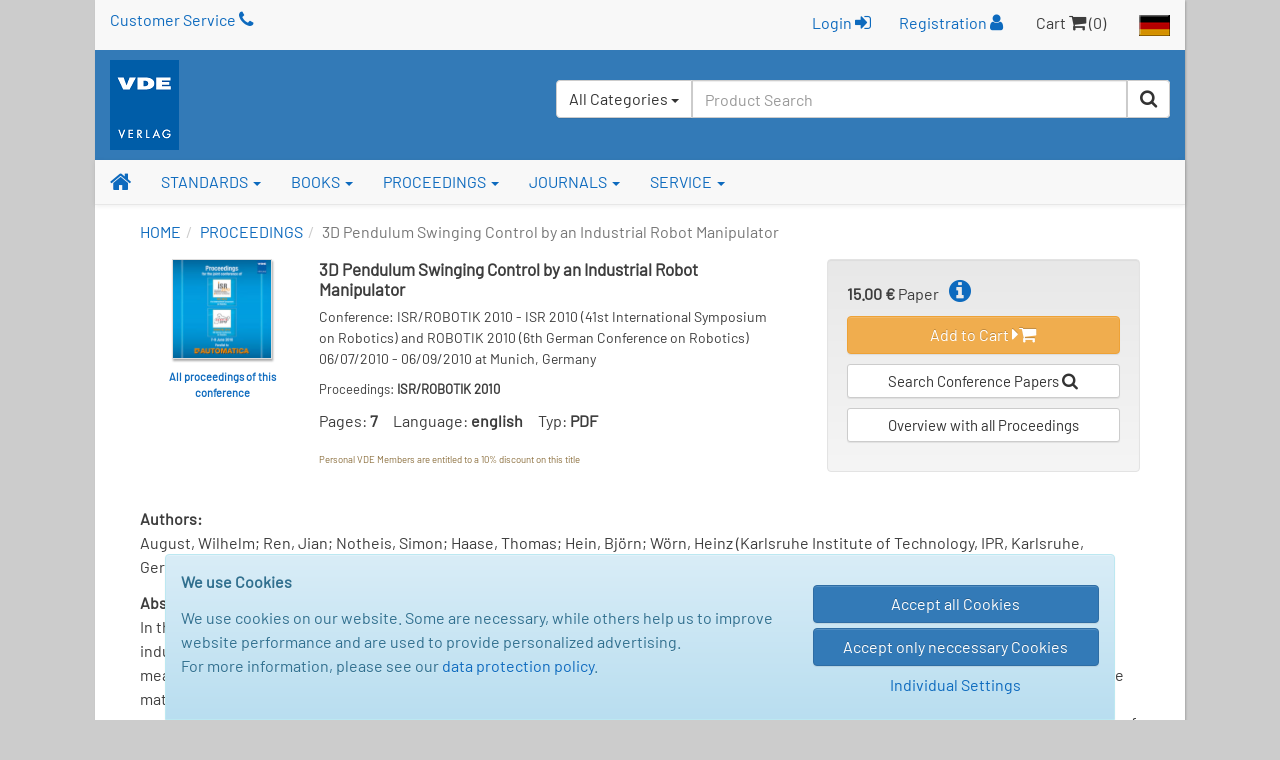

--- FILE ---
content_type: text/html; charset=UTF-8
request_url: https://www.vde-verlag.de/proceedings-en/453273193.html
body_size: 35650
content:
<!DOCTYPE html>
<html class="no-js" lang="en">
<head>
  <meta charset="utf-8">
  <meta http-equiv="x-ua-compatible" content="ie=edge">
  <title>3D Pendulum Swinging Control by an Industrial Robot Manipulator - Conference papers - VDE Publishing House</title>
      <style id="c52d1c92a5a19e9b8a1e082beb508b80">
        body {
            display: none !important;
        }
    </style>
    <script type="text/javascript">
        if (self === top) {
            const antiClickjack = document.getElementById("c52d1c92a5a19e9b8a1e082beb508b80");
            antiClickjack.parentNode.removeChild(antiClickjack);
        } else {
            top.location = self.location;
        }
    </script>
      <meta name="verify-v1" content="n9ELjM9hDcdcJPGYfNXUtCKflUQyMnkvfUj9CaoJtv0=" />
  <meta name="format-detection" content="telephone=no">
  <meta name="description" content="ISR 2010 (41st International Symposium on Robotics) and ROBOTIK 2010 (6th German Conference on Robotics); 3D Pendulum Swinging Control by an Industrial Robot Ma" />      <meta name="robots" content="index,follow,noodp" />  <link rel="alternate" hreflang="de" href="https://www.vde-verlag.de/proceedings-de/453273193.html" /><link rel="alternate" hreflang="en" href="https://www.vde-verlag.de/proceedings-en/453273193.html" />
    <meta name="viewport" content="width=device-width, initial-scale=1">
  <link rel="apple-touch-icon" sizes="129x129" href="/apple-touch-icon.png">
<link rel="icon" type="image/svg+xml" href="/favicons/favicon.svg">
<link rel="icon" type="image/png" sizes="16x16" href="/favicons/favicon-16x16.png">
<link rel="icon" type="image/png" sizes="32x32" href="/favicons/favicon-32x32.png">
<link rel="icon" type="image/png" sizes="192x192" href="/favicons/favicon-192x192.png">
<link rel="icon" type="image/png" sizes="512x512" href="/favicons/favicon-512x512.png">
<meta name="msapplication-TileColor" content="#ffffff">
<meta name="theme-color" content="#ffffff">
  <link rel="stylesheet" href="/assets/main.css?id=dbfb719ef90ed48cdcdc12239060e15b">
    <link rel="stylesheet" href="/css/custom.css">
  <style>
.popover {width:400px;}
</style>
    <link rel="stylesheet" type="text/css" href="/css/druck.css" media="print">

        </head>
<body data-spy="scroll" data-target="#affix-nav">
  <a href="#" class="go-top"><span class="fa fa-arrow-up"></span> Top</a>

  <!--[if lt IE 9]>
    <p class="browserupgrade">
      You are using an <strong>outdated</strong> browser. Please <a href="http://browsehappy.com/">upgrade your browser</a> to improve your experience.<br>
      Sie benutzen einen <strong>veralteten</strong> Browser. Bitte führen Sie <a href="http://browsehappy.com/">ein Upgrade</a> durch, um die Darstellung zu verbessern.
    </p>
  <![endif]-->

  <div class="vv-page vv-page-english">
    <div class="container hidden-print">
      <header id="header" class="visible-sm visible-md visible-lg">
        <div id="container-head-links" class="row">
          <div class="col-md-12">
            <span class="head-links-item" ><a href="/service-en/customer-service.html">Customer Service <span class="fa fa-phone"></span></a></span>
            <span class="pull-right">
              <span class="head-links-item">
                                  <form
                    class="form-inline" name="frmLogin" id="frmLogin" style="display:inline; margin-right:12px;"
                    action="/xam-sso-login-en/"
                    method="post"
                  >
                    <input type="hidden" name="loc" value="en"/>
                    <button type="submit" class="btn btn-link" style="padding-top:2px;">
                        Login <span class="fa fa-sign-in"></span>
                    </button>
                  </form>

                  <a href="/service-en/registration.html">Registration <span class="fa fa-user"></span></a>
                              </span>
              <span class="head-links-item">Cart <span class="fa fa-shopping-cart"></span> (0)</span>
              <a href="/"><img src="/images/site/flag_de_normal.gif" alt="Deutscher Bereich"></a>
            </span>
          </div>
        </div>
        <div id="container-head-main-bar" class="row">
          <div id="container-logo-und-slogan" class="col-sm-12">
            <div>
              <a href="/english.html"><img src="/images/site/logo-vde-verlag.gif" alt="VDE VERLAG"></a>
            </div>

            <div id="containerProduktsuche3">
              <label class="sr-only" for="headerInputProduktsuche3">Search</label>
              <form id="frmSchnellsuche3"
                    class="form-inline hidden-xs pull-right"
                    method="get"
                    action="/quicksearch/"
                    role="search"
              >
                <input type="hidden" id="suchbereich" name="area">
                <div class="input-group" style="height:100%; background-color:#fff; border-radius:4px;">
                  <div id="headerInputProduktsuche3GroupButton" class="input-group-btn pull-left" style="position:relative; left:-1px; z-index:1001">
                    <button type="button" class="btn btn-default dropdown-toggle" data-toggle="dropdown" aria-haspopup="true" aria-expanded="false">
                      <span id="btnCaptionSuchbereich">All Categories</span> <span class="caret"></span>
                    </button>
                    <ul class="dropdown-menu">
                      <li>
                        <a class="linkSuchbereich linkSuchbereichAlle" href="#" data-bereich="">
                          All Categories
                        </a>
                      </li>
                      <li>
                        <a class="linkSuchbereich linkSuchbereichBuecher" href="#" data-bereich="buecher">
                          Books
                        </a>
                      </li>
                      <li>
                        <a class="linkSuchbereich linkSuchbereichNormen" href="#" data-bereich="normen">
                          VDE Standards
                        </a>
                      </li>
                      <li>
                        <a class="linkSuchbereich linkSuchbereichIec" href="#" data-bereich="iec">
                          IEC Standards
                        </a>
                      </li>
                    </ul>
                  </div>
                  <input id="headerInputProduktsuche3"
                        type="text"
                        class="form-control headerInputProduktsuche pull-left"
                        name="searchterm"
                        autocomplete="off"
                        placeholder="Product Search"
                        value=""
                  >
                  <div class="input-group-btn pull-left">
                    <button type="submit" class="btn btn-default" title="Start Search"><span class="fa fa-search"></span></button>
                  </div>
                </div>
              </form>
            </div>
          </div>
        </div>
      </header>
    </div>

    <div id="container-of-nav-main" class="hidden-print">
      <nav id="nav-main" class="navbar navbar-static-top navbar-default yamm">
        <div class="navbar-header">
          <button type="button" class="navbar-toggle" data-toggle="collapse" data-target=".navbar-collapse">
            <span class="icon-bar"></span>
            <span class="icon-bar"></span>
            <span class="icon-bar"></span>
          </button>
          <a class="navbar-brand visible-xs" href="/english.html">
            <img src="/images/site/logo-vde-verlag.gif" alt="VDE VERLAG">
          </a>
        </div>
        <div class="navbar-collapse collapse">
          <ul class="nav navbar-nav affix-top affix-nav-en" id="affix-nav" data-spy="affix" data-offset-top="153">
            <li class="yamm-fw">
              <a id="navbar-link-home" title="Homepage" href="/english.html" class="navbar-brand hidden-xs"><span class="fa fa-home"></span></a>
            </li>
            <li class="dropdown yamm">
              <a href="/standards.html" data-toggle="dropdown" class="dropdown-toggle">STANDARDS <b class="caret"></b></a>
              <ul class="dropdown-menu">
                <li>
                  <div class="yamm-content">
                    <div class="row">
                      <ul class="list-unstyled">
                        <li><strong class="nowrap"><a href="/standards.html">VDE Standards - Overview</a></strong></li>
                        <li><strong class="nowrap"><a href="/standards/search.html">Search VDE Standards</a></strong></li>
                        <li><hr></li>
                        <li><strong class="nowrap"><a href="/iec-standards.html">IEC Standards - Overview &amp; Search</a></strong></li>
                      </ul>
                    </div>
                  </div>
                </li>
              </ul>
            </li>
            <li class="dropdown yamm">
              <a href="/books.html" data-toggle="dropdown" class="dropdown-toggle">BOOKS <b class="caret"></b></a>
                <ul class="dropdown-menu">
                  <li>
                    <div class="yamm-content">
                      <div class="row">
                        <ul class="list-unstyled">
                          <li><strong><a href="/books.html">Overview</a></strong></li>
                          <li><strong class="nowrap"><a href="/books/search.html">Search Books</a></strong></li>
                          <li><strong class="nowrap"><a href="/books/become-an-author.html">Become an Author</a></strong></li>
                          <li><strong class="nowrap"><a href="/books/foreign-rights.html">Foreign Rights</a></strong></li>
                        </ul>
                      </div>
                    </div>
                  </li>
                </ul>
              </li>
              <li class="dropdown yamm">
                <a href="/books/proceedings/" data-toggle="dropdown" class="dropdown-toggle">PROCEEDINGS <b class="caret"></b></a>
                <ul class="dropdown-menu">
                  <li>
                    <div class="yamm-content">
                      <div class="row">
                        <ul class="list-unstyled">
                          <li><strong><a href="/books/proceedings/">Overview</a></strong></li>
                          <li><strong class="nowrap"><a href="/proceedings-en/search-papers.html">Search Conference Papers</a></strong></li>
                          <li><strong class="nowrap"><a href="/proceedings-en/type-instructions.html">Type Instructions</a></strong></li>
                        </ul>
                      </div>
                    </div>
                  </li>
                </ul>
              </li>
              <li class="dropdown yamm">
                <a href="/journals.html" data-toggle="dropdown" class="dropdown-toggle">JOURNALS <b class="caret"></b></a>
                <ul class="dropdown-menu">
                  <li>
                    <div class="yamm-content">
                      <div class="row">
                        <ul class="list-unstyled">
                          <li><strong><a href="/journals.html">Overview</a></strong></li>
                        </ul>
                      </div>
                    </div>
                  </li>
                </ul>
              </li>
              <li class="dropdown yamm">
                <a href="/service-en/customer-service.html" data-toggle="dropdown" class="dropdown-toggle">SERVICE <b class="caret"></b></a>
                <ul class="dropdown-menu">
                  <li>
                    <div class="yamm-content">
                      <div class="row">
                        <ul class="list-unstyled">
                          <li><strong class="nowrap"><a href="/service-en/customer-service.html">Customer Service</a></strong></li>
                         <!-- <li><strong class="nowrap"><a href="/service-en/contact-form.html">Contact Form</a></strong></li> -->
                          <li>
                            <strong>
                                                              <a href="/service-en/register.html">Login / Register</a>
                                                          </strong>
                          </li>
                          <!--<li><strong><a href="/service-en/fairs.html">Fairs</a></strong></li> -->
                          <li><hr></li>
                          <li><strong>About us:</strong></li>
                          <li class="nowrap"><a href="/service-en/company-overview.html"><span class="fa fa-angle-double-right"></span> Company Overview</a></li>
                          <li class="nowrap"><a href="/contact/location-berlin.html"><span class="fa fa-angle-double-right"></span> Location Berlin</a></li>
                          <li class="nowrap"><a href="/contact/location-offenbach.html"><span class="fa fa-angle-double-right"></span> Location Offenbach</a></li>
                          <li><hr></li>
                          <li style="line-height:1.3em;"><strong><a href="/general-terms-and-conditions-shipping-costs.html">General Terms and Conditions</a></strong></li>
                        </ul>
                      </div>
                    </div>
                  </li>
              </ul>
            </li>

                      <li id="liZeigeAffixProduktsuche" class="navbar-right hidden-xs">
              <a href="#"
                 onclick="jQuery('#affix-nav.nav.affix').toggleClass('zeige-affix-produktsuche'); $(this).toggleClass('dropup'); this.blur(); return false;">
                <span class="fa fa-search"></span> <span class="caret"></span>
              </a>
            </li>

            <li class="hidden-xs" style="position:static; float:right;">
              <div id="produktsuche-container-bei-affix" class="container hidden-xs">
                <div>
                  <form id="frmSchnellsuche" class="form-produktsuche" method="get" action="/quicksearch/" role="search">
                    <div class="row">
                      <div class="col-xs-9 col-sm-11" style="padding-right:0;">
                        <div class="form-group">
                          <label class="sr-only" for="headerInputProduktsuche">Product Search</label>
                          <input id="headerInputProduktsuche"
                                 type="text"
                                 class="form-control headerInputProduktsuche"
                                 value=""
                                 placeholder="Product Search"
                                 name="searchterm"
                                 autocomplete="off"
                          >
                        </div>
                      </div>
                      <div class="col-xs-3 col-sm-1" style="padding-left:5px;">
                        <div class="form-group">
                          <button type="submit" class="btn btn-primary btn-block">
                            <span class="fa fa-search"></span><span class="sr-only">Search</span>
                          </button>
                        </div>
                      </div>
                    </div>
                  </form>
                </div>
              </div>
            </li>
                    </ul>
          <ul class="nav navbar-nav navbar-right visible-xs">
            <li>
                              <a href="/service-en/register.html">Login / Register <span class="fa fa-user"></span></a>
                          </li>
            <li></li>
            <li><a href="/"><img src="/images/site/flag_de_normal.gif" alt="Deutscher Bereich"></a></li>
          </ul>
          <form id="frmSchnellsuche2" class="navbar-form visible-xs" method="get" action="/quicksearch/" role="search">
            <div class="form-group">
              <div class="input-group">
                <input type="text"
                       id="headerInputProduktsuche2"
                       class="form-control headerInputProduktsuche"
                       name="searchterm"
                       autocomplete="off"
                       value=""
                       placeholder="Product Search">
                <span class="input-group-addon"><span class="fa fa-search" style="cursor:pointer;" onclick="$('#frmSchnellsuche2').submit(); return false;"></span></span>
              </div>
            </div>
          </form>
        </div>
      </nav>
    </div>

    <div class="container"><nav><ol class="breadcrumb"><li><a href="/english.html">HOME</a><li><a href="/proceedings-en.html">PROCEEDINGS</a></li><li class="active">3D Pendulum Swinging Control by an Industrial Robot Manipulator</li></ol></nav></div>

    <div id="containerInnerContent">
      


<div class="container container-tbb">
  <main role="main">
    <article>
      <div class="row">
        <div class="col-sm-8">
          <section class="clearfix">
            <div class="col-sm-3 xs-text-align-left container-thumb">
                              <a href='/proceedings-en/search-papers/?dokid=453273&amp;publication-year=2010&amp;language=all'>
                  <img id="cover" src="/buecher/thumbs2/453273.jpg"
                       alt="ISR/ROBOTIK 2010" title="Show all proceedings of this conference">
                </a>
                <div class="thumb-textlink">
                  <a href="/proceedings-en/search-papers/?dokid=453273&amp;publication-year=2010&amp;language=all">
                    All proceedings of this conference
                  </a>
                </div>
                          </div>

            <div class="xs-half-gutter-height-spacer"></div>

            <div class="col-sm-9">
              <h1 style="font-size:17px;">3D Pendulum Swinging Control by an Industrial Robot Manipulator</h1>
              <p style="line-height:1.5em; font-size:14px;">
                  Conference: ISR/ROBOTIK 2010 - ISR 2010 (41st International Symposium on Robotics) and ROBOTIK 2010 (6th German Conference on Robotics)<br />
                  06/07/2010 - 06/09/2010 at Munich, Germany              </p>
                            <p style="line-height:16px; font-size:13px;">
                  Proceedings: <strong>ISR/ROBOTIK 2010</strong>
              </p>
              <p>
                  Pages: <strong style="margin-right:15px;">7</strong>Language: <strong style="margin-right:15px;">english</strong>Typ: <strong>PDF</strong>
              </p>
                                              <span style="font-size:11px;">
                  <small class="text-warning">Personal VDE Members are entitled to a
                  10% discount on this title</small>
                </span>
                          </div>

            <div class="xs-half-gutter-height-spacer"></div>
          </section>
        </div>

        <aside class="col-sm-4">
          <div class="well tbb-warenkorb-container">
            <strong>15.00 &euro;</strong>
            Paper
            <span id="tbb_popover"
                  class="popover-toggle"
                  title="Note for the Purchase of Conference Papers:"
            ><span class="fa fa-info-circle"></span></span>

                          <div class="tbb-warenkorblink-container">
                <a class="btn btn-warning"
                   href="/data/cart.php?action=add_prcd&amp;docid=453273193&amp;loc=en">
                  Add to Cart <span class="fa fa-caret-right"></span><span class="fa fa-shopping-cart"></span>
                </a>
              </div>
            
            <div class="tbb-warenkorblink-container">
              <a class="btn btn-default btn-sm" href="/proceedings-en/search-papers.html"
                 style="white-space:normal;">
                Search Conference Papers <span class="fa fa-search"></span>
              </a>
            </div>

            <div class="tbb-warenkorblink-container">
              <a class="btn btn-default btn-sm" href="/books/proceedings/"
                 style="white-space: normal;">
                Overview with all Proceedings
              </a>
            </div>
          </div>
        </aside>
      </div>

      <div class="row">
        <section class="col-xs-12">
          <p style="line-height:1.5em;">
            <strong>Authors:</strong><br>
                          August, Wilhelm; Ren, Jian; Notheis, Simon; Haase, Thomas; Hein, Björn; Wörn, Heinz (Karlsruhe Institute of Technology, IPR, Karlsruhe, Germany)<br>
                      </p>

          <div id="divTbbeitragAbstract">
            <p style="line-height:1.5em;">
              <strong>Abstract:</strong><br>
              In this paper a pendulum of two degrees of freedom is investigated, i.e. a spherical pendulum which is attached to the end effector of an industrial robot manipulator. The result of the presented research is a controllable transport of the pendulum in all three dimensions. That means a real time control of the pendulum during all the time of the transport and a stable reaction of suddenly changing circumstances. The mathematical model has been derived due to the Lagrangian mechanics without consideration of the external forces. The position of the pendulum is observed with an USB camera which is also attached to the end effector and follows the motion of the manipulator. The analysis of the images taken by the USB camera provides an estimation of the current position of the pendulum and builds the input of the controller. For the first the experimental setup, the mathematical model and the controller are explained and then some experimental results are presented.            </p>
          </div>
        </section>
      </div>
    </article>
  </main>
</div>

    </div>

      <footer>
          <div class="container hidden-print">
              <div class="row visible-sm visible-md visible-lg">
                  <div class="col-sm-4">
                      <div class="btn-group-vertical" role="group">
                          <a href="/general-terms-and-conditions-shipping-costs.html" class="btn btn-primary">General Terms - Conditions</a>
                          <a href="/service-en/customer-service.html" class="btn btn-primary">Customer Service / Support</a>
                          <a href="/general-terms-and-conditions-shipping-costs.html#18" class="btn btn-primary">Shipping Costs</a>
                      </div>
                  </div>

                  <div class="col-sm-4">
                      <div class="btn-group-vertical" role="group">
                          <a href="/general-terms-and-conditions-shipping-costs.html#data-protection-policy" class="btn btn-primary">
                              Data Protection Policy
                          </a>

                          <button type="button" class="btnShowModalCookieConsentSettings btn btn-primary">
                              Cookie Settings
                          </button>
                      </div>
                  </div>

                  <div class="col-sm-4">
                      <div class="btn-group-vertical" role="group">
                          <a href="/service-en/company-overview.html" class="btn btn-primary">About us</a>
                      </div>
                  </div>
              </div>

              <div class="row visible-xs">
                  <div class="col-xs-6">
                      <div class="btn-group-vertical" role="group">
                          <a href="/general-terms-and-conditions-shipping-costs.html" class="btn btn-primary">General Terms - Conditions</a>
                          <a href="/service-en/customer-service.html" class="btn btn-primary">Customer Service / Support</a>
                          <a href="/general-terms-and-conditions-shipping-costs.html#18" class="btn btn-primary">ShippingCosts</a>
                      </div>

                      <div class="text-align-left"
                           style="margin-top:8px; width:110px; max-width:110px; max-height:60px; margin-left:15px; margin-right:auto; overflow-y: hidden;">
                          <span class="fa-stack fa-3x" style="float:left; width:50%;">
                            <i class="fa fa-circle fa-stack-2x" style="font-size:.81em;"></i>
                            <a href="tel:+4930348001222" onclick="blur();">
                                <strong class="fa-stack-1x fa fa-phone"
                                        style="color:#337ab7; font-size:.65em; position:relative; top:-36px;"></strong>
                            </a>
                          </span>

                          <span class="fa-stack fa-3x" style="float:left; width:50%; position:relative;">
                            <i class="fa fa-circle fa-stack-2x" style="font-size:.81em;"></i>
                            <a href="&#109;&#97;&#105;&#108;&#116;&#111;&#58;&#107;&#117;&#110;&#100;&#101;&#110;&#115;&#101;&#114;&#118;&#105;&#99;&#101;&#64;&#118;&#100;&#101;&#45;&#118;&#101;&#114;&#108;&#97;&#103;&#46;&#100;&#101;" onclick="blur();">
                                <strong class="fa-stack-1x fa fa-envelope"
                                        style="color:#337ab7; font-size:.5em; position:relative; top:-40px;"></strong>
                            </a>
                      </span>
                      </div>
                  </div>

                  <div class="col-xs-6">
                      <div class="btn-group-vertical" role="group">
                          <a href="/general-terms-and-conditions-shipping-costs.html#data-protection-policy" class="btn btn-primary">
                              Data Protection Policy
                          </a>

                          <button type="button" class="btnShowModalCookieConsentSettings btn btn-primary">
                              Cookie Settings
                          </button>

                          <a href="/service-en/company-overview.html" class="btn btn-primary">About us</a>
                      </div>
                  </div>
              </div>
          </div>
      </footer>

      <div class="text-primary" style="font-size:15px; padding: 10px 15px; background-color: #f8f8f8;">
          &copy; VDE VERLAG GmbH, Berlin - Offenbach
      </div>
  </div>

  <div id="cookie_consent_container" style="display: none; position: fixed; bottom:0; width: 100%;">
    <div class="alert alert-info center-block"
         style="width:950px; max-width:100%; margin-bottom:0; border-bottom-left-radius: 0; border-bottom-right-radius: 0;"
    >
        <div class="row">
            <div class="col-xs-12 col-sm-8">
                <p>
                    <strong>We use Cookies</strong>
                </p>

                <p>
                    We use cookies on our website. Some are necessary, while others help us to improve website performance
                    and are used to provide personalized advertising.<br>
                    For more information, please see our
                    <a href="/general-terms-and-conditions-shipping-costs.html#data-protection-policy" target="_blank">data protection policy</a>.
                </p>
            </div>

            <div class="col-xs-12 col-sm-4">
                <div class="half-gutter-height-spacer"></div>

                <button type="button" class="btnCookieConsentAcceptAll btn btn-primary btn-block">
                    Accept all Cookies
                </button>

                <button class="btnCookieConsentAcceptOnlyNeccessary btn btn-primary btn-block">
                    Accept only neccessary Cookies
                </button>

                <button type="button" class="btnShowModalCookieConsentSettings btn btn-link center-block">
                    Individual Settings
                </button>
            </div>
        </div>
    </div>
</div>

<div id="modalCookieConsentSettings" class="modal fade">
    <div class="modal-dialog" style="z-index:9999;">
        <div class="modal-content">
            <div class="modal-header">
                <button type="button" class="close" data-dismiss="modal" aria-label="Close"><span aria-hidden="true">&times;</span></button>
                <h4 class="modal-title">Individual Cookie Settings</h4>
            </div>

            <div class="modal-body">
                <div class="form-horizontal">
                    <div class="row">
                        <div class="col-xs-12">
                            <h5>Necessary Cookies</h5>

                            <div class="checkbox disabled" style="margin-bottom: 5px;">
                                <label>
                                    <input type="checkbox" disabled checked>
                                    <strong>Cookie management</strong> - Saving the selected cookie settings
                                </label>
                            </div>

                            <p style="padding-left: 20px;">
                                cookie_consent (Validity: 1 year)
                            </p>

                            <div class="checkbox disabled" style="margin-bottom: 5px;">
                                <label>
                                    <input type="checkbox" disabled checked>
                                    <strong>Session cookie</strong> - For shopping cart and user login
                                </label>
                            </div>

                            <p style="padding-left: 20px;">
                                PHPSESSID (Temporary, is removed when the browser is closed)
                            </p>
                        </div>
                    </div>

                    <hr style="margin-bottom:15px;"/>

                    <div class="row">
                        <div class="col-xs-12">
                            <h5>Optional Cookies</h5>

                            <div>
                                <div class="checkbox" style="margin-bottom: 5px;">
                                    <label>
                                        <input type="checkbox" name="google_conversion_tracking" id="google_conversion_tracking">
                                        <strong>Google Conversion Tracking</strong>
                                        - Conversion tracking is Google's analytics tool that gives website owners insight into the
                                        of their users' interactions with their Google ads.
                                    </label>
                                </div>

                                <p style="padding-left: 20px;">
                                    _gcl_au (Validity: 90 days)
                                </p>

                            </div>

                            <div>
                                <div class="checkbox" style="margin-bottom: 5px;">
                                    <label>
                                        <input type="checkbox" name="microsoft_conversion_tracking" id="microsoft_conversion_tracking">
                                        <strong>Microsoft UET Tag</strong>
                                        - The Microsoft UET Tag (Universal Event Tracking) enables the tracking of user interactions
                                        on the website for Microsoft Ads in order to measure the performance of adverts.
                                    </label>
                                </div>

                                <p style="padding-left: 20px;">
                                    _uetvid (validity: 30 days) - Stores a unique visitor ID for tracking user interactions.
                                </p>

                                <p style="padding-left: 20px;">
                                    _uetsid (validity: 30 minutes) - Saves a session ID for tracking the current visitor session.
                                </p>
                            </div>
                        </div>
                    </div>
                </div>
            </div>

            <div class="modal-footer">
                <div class="row">
                    <div class="col-xs-12 col-sm-6">
                        <button
                                type="button"
                                class="btnCookieConsentAcceptAll btn btn-primary btn-block hyphenate"
                        >
                            Accept all Cookies
                        </button>
                    </div>

                    <div class="clearfix xs-half-gutter-height-spacer"></div>

                    <div class="col-xs-12 col-sm-6">
                        <button
                                type="button"
                                class="btnCookieConsentAcceptOnlySelected btn btn-primary btn-block hyphenate"
                        >
                            Accept only selected
                        </button>
                    </div>

                    <div class="clearfix half-gutter-height-spacer"></div>

                    <div class="col-xs-12 col-sm-6 col-sm-offset-3">
                        <button
                            type="button"
                            class="btnCookieConsentNoAcceptance btn btn-danger btn-block hyphenate"
                        >
                            Delete consent
                        </button>
                    </div>
                </div>
            </div>
        </div>
    </div>
</div>

  <div class="loadingSpinner"><span class="fa fa-spinner fa-pulse"></span></div>

  <script src="/assets/main.js?id=56a835d7e8c33bdc54870e82e40a7ba2"></script>
    <script>
    app.init(
      'en',
      false,
      false,
      false,
      false,
      ''
    );
  </script>

  <script>var infoPopoverHelper = new VdeVerlag.Helper.InfoPopover(app, false);
infoPopoverHelper.erzeugeInfoPopover('proceedings-en', 'tbb_popover');
</script>

  <script src="/assets/cookie_consent.js?id=af4d8e84f0def8dfdd79fd6b1558b9b1"></script>

  
<!-- BEGIN etracker code ETRC 3.0 -->
<script type="text/javascript">document.write(String.fromCharCode(60)+"script type=\"text/javascript\" src=\"http"+("https:"==document.location.protocol?"s":"")+"://code.etracker.com/t.js?et=8bbIbx\">"+String.fromCharCode(60)+"/script>");</script>

<!-- etracker PARAMETER 3.0 -->
<script type="text/javascript">
var et_pagename     = "Tagungsbeitrag%20-%20Detailansicht%20ENG";
var et_areas        = "ENG%2FTagungsbeitrag";
var et_se           = "5";
</script>
<!-- etracker PARAMETER END -->

<script type="text/javascript">_etc();</script>
<noscript><p><a href="http://www.etracker.com"><img style="border:0px;" alt="" src="https://www.etracker.com/nscnt.php?et=8bbIbx" /></a></p></noscript>
<!-- etracker CODE END -->
<script type="application/ld+json">
{
  "@context": "http://schema.org",
  "@type": "WebSite",
  "url": "https://www.vde-verlag.de/",
  "potentialAction": {
    "@type": "SearchAction",
    "target": "https://www.vde-verlag.de/quicksearch/?searchterm={search_term_string}",
    "query-input": "required name=search_term_string"
  }
}
</script>
</body>
</html>
